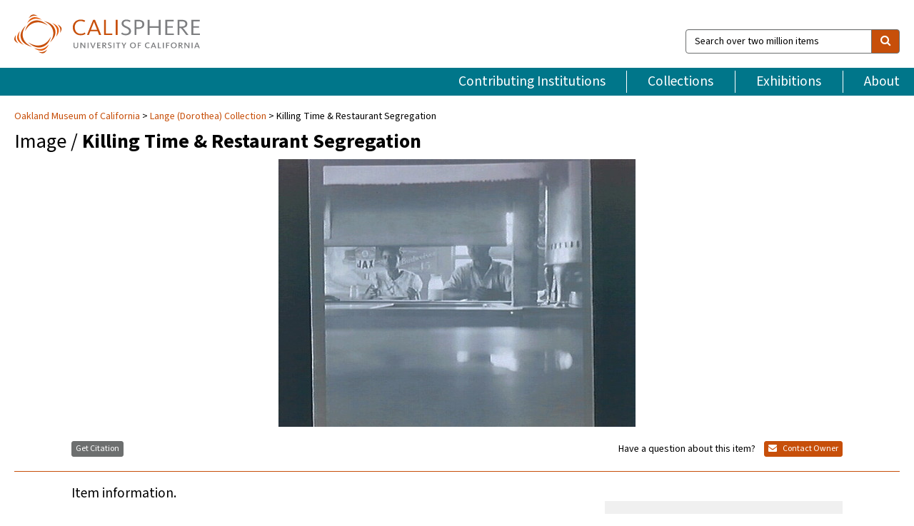

--- FILE ---
content_type: text/html; charset=UTF-8
request_url: https://calisphere.org/item/ark:/13030/ft467nb04s/
body_size: 2419
content:
<!DOCTYPE html>
<html lang="en">
<head>
    <meta charset="utf-8">
    <meta name="viewport" content="width=device-width, initial-scale=1">
    <title></title>
    <style>
        body {
            font-family: "Arial";
        }
    </style>
    <script type="text/javascript">
    window.awsWafCookieDomainList = [];
    window.gokuProps = {
"key":"AQIDAHjcYu/GjX+QlghicBgQ/7bFaQZ+m5FKCMDnO+vTbNg96AHzOpaJdCT16BNTHHOlBrRcAAAAfjB8BgkqhkiG9w0BBwagbzBtAgEAMGgGCSqGSIb3DQEHATAeBglghkgBZQMEAS4wEQQME93hLjFno3N6GTj9AgEQgDt/iV7X9Hdzof9EfVmH2hm5ve21Uzi52f21MPofygpjydkfDxvTMDpVtHV/BR549NavJWgn0JGR+3yffA==",
          "iv":"D549rQHoAgAABX5g",
          "context":"yWP4gEiAv0gaP+axP1vch2X+BeF8fw1TBCxMWJamROkiVH9/65lLMXSPkq3ARpn30yjouvrkk8mfkiJHyFlB69F1t87NfN8dmfNN/bN9iYhOJtm6ym32WkKSYy1H/8rVUj1AwJQ+QlB8sVC5keJp+4/ujNiQgxK/fUt2FJtJxOdcg5WAFqwUiowQiS2HkO4/vl8WuRvHA58DdBkkYztygqk7MzxaVsVQfpG9mylOhUGUEb/AA/17uESzzAySl7QOdFMWgHOStOWySItpuTlr8Q0mr0MB45gJg1Sk42dja/MWENcgz0kCQb3O17fmfC6KRm7fLskBkr6Fdq/Ft9o0IUVGl/PiaoWdPM9Qj20wZ8xGT/llaU5T2WG3/[base64]/DPhi657GeIacuTCaL+hbZsXdBVdfgjvpmqAPyVlkNpvAmwbfpJySEQD7oUNzP0UNlrrHYFnIwAveFEVk2Za5SnP1HqnbiIQrwPmDKoYgOzW5S89IhWq6sFw4jjSjf/+qAKHpReJWX1kxnaDIWMJ9KXv50HzcOhevAEXdDxrAta8wNnbzNmSSSL5PfXZchtEkwBwjQ=="
};
    </script>
    <script src="https://5ec2a1ad32dc.d0db0a30.us-east-2.token.awswaf.com/5ec2a1ad32dc/46ee5c03b714/dcb236b90520/challenge.js"></script>
</head>
<body>
    <div id="challenge-container"></div>
    <script type="text/javascript">
        AwsWafIntegration.saveReferrer();
        AwsWafIntegration.checkForceRefresh().then((forceRefresh) => {
            if (forceRefresh) {
                AwsWafIntegration.forceRefreshToken().then(() => {
                    window.location.reload(true);
                });
            } else {
                AwsWafIntegration.getToken().then(() => {
                    window.location.reload(true);
                });
            }
        });
    </script>
    <noscript>
        <h1>JavaScript is disabled</h1>
        In order to continue, we need to verify that you're not a robot.
        This requires JavaScript. Enable JavaScript and then reload the page.
    </noscript>
</body>
</html>

--- FILE ---
content_type: text/html; charset=utf-8
request_url: https://calisphere.org/item/ark:/13030/ft467nb04s/
body_size: 7816
content:


<!doctype html>
<html lang="en" class="no-js no-jquery">
  <head>
    <meta property="fb:app_id" content="416629941766392" />
    <meta charset="utf-8">
    

  
<title>Killing Time &amp; Restaurant Segregation — Calisphere</title>
    <!-- social media "cards" -->
    <!--  ↓ $('meta[property=og\\:type]) start marker for pjax hack -->
    <meta property="og:type" content="website" />
    <meta property="og:site_name" content="Calisphere"/>
    <meta name="google-site-verification" content="zswkUoo5r_a8EcfZAPG__mc9SyeH4gX4x3_cHsOwwmk" />
    <!--  ↕ stuff in the middle gets swapped out on `pjax:success` -->
    <meta name="twitter:card" content="summary_large_image" />
    <meta name="twitter:title" property="og:title" content="Killing Time &amp; Restaurant Segregation" />
    <meta name="twitter:description" property="og:description" content="
      Killing Time &amp; Restaurant Segregation
    " />
    
      <meta name="og:image" content="https://calisphere.org/crop/999x999/12378/cff75247166a249c4fb65bbd5e720e07" />
    
    <link rel="canonical" href="https://calisphere.org/item/ark:/13030/ft467nb04s/" />
    
    <!--  ↓ $('meta[name=twitter\\:creator]') this should come last for pjax hack -->
    <meta name="twitter:creator" content="@calisphere" />



    <meta name="viewport" content="width=device-width, initial-scale=1.0, user-scalable=yes">
    <link rel="apple-touch-icon-precomposed" href="/favicon-152x152.png?v=2">
    <!-- Force favicon refresh per this stack overflow: http://stackoverflow.com/questions/2208933/how-do-i-force-a-favicon-refresh -->
    
    
      <link rel="stylesheet" href="/static_root/styles/vendor.fec1607d3047.css" />
      <link rel="stylesheet" href="/static_root/styles/main.2a3435242b4c.css" />
    
    
    
    
    
      <script></script>
    
    <script>
      //no-jquery class is now effectively a no-js class
      document.getElementsByTagName('html')[0].classList.remove('no-jquery');
    </script>
    




<!-- Matomo -->
<script>
  var _paq = window._paq = window._paq || [];
  /* tracker methods like "setCustomDimension" should be called before "trackPageView" */
  (function() {
    var u="//matomo.cdlib.org/";
    _paq.push(['setTrackerUrl', u+'matomo.php']);
    _paq.push(['setSiteId', '5']);
    var d=document, g=d.createElement('script'), s=d.getElementsByTagName('script')[0];
    g.async=true; g.src=u+'matomo.js'; s.parentNode.insertBefore(g,s);
  })();
</script>
<!-- End Matomo Code -->


  </head>
  <body>
    
    <div class="container-fluid">
      <a href="#js-pageContent" class="skipnav">Skip to main content</a>
      <header class="header">
        <button class="header__mobile-nav-button js-global-header__bars-icon" aria-label="navigation">
          <i class="fa fa-bars"></i>
        </button>
        <a class="header__logo js-global-header-logo" href="/">
          <img src="/static_root/images/logo-calisphere.3beaef457f80.svg" alt="Calisphere">
        </a>
        <button class="header__mobile-search-button js-global-header__search-icon" aria-label="search">
          <i class="fa fa-search"></i>
        </button>

        <div class="header__search mobile-nav__item js-global-header__search is-closed">
          <form class="global-search" role="search" id="js-searchForm" action="/search/" method="get">
            <label class="sr-only" for="header__search-field">Search over two million items</label>
            <div class="input-group">
              <input id="header__search-field" form="js-searchForm" name="q" value="" type="search" class="form-control global-search__field js-globalSearch" placeholder="Search over two million items">
              <span class="input-group-btn">
                <button class="btn btn-default global-search__button" type="submit" aria-label="search">
                  <span class="fa fa-search"></span>
                </button>
              </span>
            </div>
          </form>
        </div>
        <div class="header__nav js-global-header__mobile-links is-closed" aria-expanded="false">
          <nav class="header-nav mobile-nav" aria-label="main navigation">
            <ul>
              <li>
                <a href="/institutions/" data-pjax="js-pageContent">Contributing Institutions</a>
              </li>
              <li>
                <a href="/collections/" data-pjax="js-pageContent">Collections</a>
              </li>
              <li>
                <a href="/exhibitions/" data-pjax="js-pageContent">Exhibitions</a>
              </li>
              <li>
                <a href="/about/" data-pjax="js-pageContent">About</a>
              </li>
            </ul>
          </nav>
        </div>
      </header>
      <main id="js-pageContent">

<div id="js-itemContainer" class="obj__container" data-itemId="ark:/13030/ft467nb04s">
  
    

<nav class="breadcrumb--style2" aria-label="breadcrumb navigation">
  <ul>
  
    <li>
      <a href="/institution/94/collections/" data-pjax="js-pageContent">
      
      Oakland Museum of California
      </a>
    </li>
  

  
    <li>
      <a href="/collections/12378/" data-pjax="js-pageContent" class="js-relatedCollection">Lange (Dorothea) Collection</a>
    </li>
  
    <li>Killing Time &amp; Restaurant Segregation</li>
  </ul>
</nav>

<h1 class="obj__heading">
  
    Image
  
 / <strong>Killing Time &amp; Restaurant Segregation</strong></h1>

<div id="js-objectViewport" data-item_id="ark:/13030/ft467nb04s">

  <div class="obj-container__simple-image">

  
    
      <div class="obj__icon-container">
        
          
          <img class="obj__simple-image" src="/clip/500x500/12378/cff75247166a249c4fb65bbd5e720e07" alt="Killing Time &amp; Restaurant Segregation" width=616 height=462 style="
            width:
              
                
                  500px
                
              ; 
            height: 
              
                auto
              ;">
          
        

        
          
            <div class="obj__overlay-icon image"></div>
          
        
      </div>
    
    
  

</div>


</div>



<div class="modal fade" id="citationModal" tabindex="-1" role="dialog" aria-labelledby="citationModalTitle">
  <div class="modal-dialog" role="document">
    <div class="modal-content">
      <div class="modal-header">
        <button type="button" class="close" data-dismiss="modal" aria-label="Close"><span aria-hidden="true">&times;</span></button>
        <h4 class="modal-title" id="citationModalTitle">Get Citation</h4>
        <p class="margin-bottom-0">We recommend you include the following information in your citation. Look below the item for additional data you may want to include.</p>
      </div>
      <div class="modal-body">
        <textarea class="citation__textarea" aria-label="Citation" onclick="this.focus();this.select()">
Title: Killing Time &amp; Restaurant Segregation
Date: 1938
Collection: Lange (Dorothea) Collection
Owning Institution: Oakland Museum of California
Source: Calisphere
Date of access: January 24 2026 06:14
Permalink: https://calisphere.org/item/ark:/13030/ft467nb04s/</textarea>
      </div>
      <div class="modal-footer">
        <button type="button" class="btn btn-default" data-dismiss="modal">Close</button>
      </div>
    </div>
  </div>
</div>

<div class="modal fade" id="contactOwnerModal" tabindex="-1" role="dialog" aria-labelledby="contactOwnerModalTitle">
  <div class="modal-dialog" role="document">
    <div class="modal-content">
      <div class="modal-header">
        <button type="button" class="close" data-dismiss="modal" aria-label="Close"><span aria-hidden="true">&times;</span></button>
        <h4 class="modal-title" id="contactOwnerModalTitle">Contact Owning Institution</h4>
        <p class="margin-bottom-0">All fields are required.</p>
      </div>
      <form id="js-contactOwner" action="/contactOwner/" method="get">
        <div id="js-contactOwnerForm">
          <div class="modal-body">
            <div class="container-fluid">
              <div class="row">
                <div class="col-md-6">
                  <div class="contact-owner__form-col1">
                    <div class="well well-sm">
                      
                      Oakland Museum of California<br/>
                      research@museumca.org <br/>
                      510-318-8400<br/>
                      
                        <a href="https://www.museumca.org/" target="_blank">https://www.museumca.org/</a>
                      
                    </div>
                    <div class="form-group">
                      <label class="control-label" for="contactOwner-name">Name:</label>
                      <input type="text" class="form-control" id="contactOwner-name" placeholder="Your full name" form="js-contactOwner" name="name">
                    </div>
                    <div class="form-group">
                      <label class="control-label" for="contactOwner-email">Email:</label>
                      <input type="email" class="form-control" id="contactOwner-email" placeholder="Your email" form="js-contactOwner" name="email">
                    </div>
                    <div class="form-group">
                      <label class="control-label has-feedback" for="contactOwner-verifyEmail">Verify Email:</label>
                      <input type="email" class="form-control" id="contactOwner-verifyEmail" placeholder="Verify your email">
                    </div>
                    <div class="form-group">
                      <label class="control-label" for="contactOwner-demographic">How would you best describe yourself?</label>
                      <select id="contactOwner-demographic" class="form-control" form="js-contactOwner" name="demographic">
                        <option value="teacher">K-12 teacher or librarian</option>
                        <option value="student">K-12 student</option>
                        <option value="college">College student</option>
                        <option value="gradstudent">Graduate student</option>
                        <option value="faculty">Faculty or Academic Researcher</option>
                        <option value="archivist">Archivist or Librarian</option>
                        <option value="genealogist">Genealogist or family researcher</option>
                        <option value="other">Other, please specify</option>
                      </select>
                    </div>
                    <div class="form-group">
                      <label class="sr-only" for="contactOwner-specifiedDemographic">If "Other," please specify</label>
                      <input type="text" class="form-control" id="contactOwner-specifiedDemographic" placeholder='If "Other," please specify' form="js-contactOwner" name="demographic-specification" disabled>
                    </div>
                  </div>
                </div>
                <div class="col-md-6 contact-owner__form-border">
                  <div class="contact-owner__form-col2">
                    <div class="well well-sm">Every item on Calisphere has been contributed to the site by a California institution. The institution can answer questions about this item, assit you with obtaining a hi-res copy, and gather additional information you may have about it. If you are experiencing technical issues, we'd request that you contact Calisphere directly.</div>
                    <div class="form-group">
                      <div class="form-group">
                        <label class="control-label" for="contactOwner-requestReason">Nature of Request</label>
                        <select id="contactOwner-requestReason" class="form-control" form="js-contactOwner" name="request_reason">
                          <option selected>Request high-resolution copy of item</option>
                          <option>Ask a copyright question</option>
                          <option>Get more information</option>
                          <option>Report an error</option>
                          <option>Leave a comment</option>
                        </select>
                      </div>
                      <div class="form-group">
                        <label class="control-label" >Subject:</label>
                        <p class="form-control-static">RE: Calisphere: <span class="js-requestReason">Request high-resolution copy of item</span> for Killing Time &amp; Restaurant Segregation</p>
                      </div>
                      <div class="form-group">
                        <label class="control-label" for="contactOwner-message">Message</label>
                        <textarea id="contactOwner-message" class="form-control contact-owner__form-textarea" form="js-contactOwner" name="message"></textarea>
                      </div>
                    </div>
                  </div>
                </div>
              </div>
            </div>
          </div>
          <div class="modal-footer">
            <div class="float-left">
              <input type="checkbox" id="contactOwner-copySelf" form="js-contactOwner" name="copySelf">
              <label for="contactOwner-copySelf">Check to send a copy of this message to your email.</label>
            </div>
            <div class="float-right">
              <button type="button" class="btn btn-default" data-dismiss="modal">Cancel</button>
              <button id="contactOwner-submit" type="submit" class="btn btn-calisphere" form="js-contactOwner">Submit</button>
            </div>
          </div>
        </div>
      </form>
    </div>
  </div>
</div>





<div class="obj-buttons">

  <div class="obj-button">
    <a class="btn btn-xs obj-buttons__citation" href="javascript: void(0)" data-toggle="modal" data-target="#citationModal">Get Citation</a>
  </div>

  <div class="obj-buttons__contact-text">
    <span>Have a question about this item? </span>
  </div>

  <div class="obj-button__contact-owner">
    <a class="btn btn-xs button__contact-owner" 
      href="/institution/94/collections/"
      data-pjax="js-pageContent"
      >
      <span class="fa fa-envelope"></span>
      Contact Owner
    </a>
  </div>

  

  
</div>


<h2 class="meta-heading">
  
    Item information.
    
  
</h2>

<div class="row">
  <div class="col-md-8">
    
      <div class="meta-block" itemscope itemtype="https://schema.org/CreativeWork">

  <dl class="meta-block__list">
    <!-- Indexed At: 2024-07-11T16:19:42.442847 -->
    <!-- Page: unknown -->
    <!-- Version Path: initial -->
    <dt class="meta-block__type">Title</dt>
    <dd class="meta-block__defin" itemprop="name">Killing Time &amp; Restaurant Segregation<br/> </dd>

    

    
      <dt class="meta-block__type">Creator</dt>
      <dd class="meta-block__defin" itemprop="creator">Dorothea Lange <br> </dd>
    

    

    
      <dt class="meta-block__type">Date Created and/or Issued</dt>
      <dd class="meta-block__defin" itemprop="dateCreated">1938 <br> </dd>
    

    
      <dt class="meta-block__type">Publication Information</dt>
      <dd class="meta-block__defin">Oakland Museum of California <br> </dd>
    

    
      <dt class="meta-block__type">Contributing Institution</dt>
      <dd class="meta-block__defin" itemprop="provider">
        
          <a
            href="/institution/94/collections/"
            data-pjax="js-pageContent"
            data-ga-code="UA-25063837-2"
            data-ga-dim2="oakland-museum-of-california"
          >
          
          Oakland Museum of California</a> <br>
        
      </dd>
    

    
      <dt class="meta-block__type">Collection</dt>
      <dd class="meta-block__defin" itemprop="isPartOf">
        <a
          href="/collections/12378/"
          data-pjax="js-pageContent"
          class="js-relatedCollection"
          data-ga-dim1="lange-dorothea-collection"
          data-ga-dim4="ETL"
        >Lange (Dorothea) Collection</a> <br> </dd>
    

    
      <dt class="meta-block__type">Rights Information</dt>
      <dd class="meta-block__defin">
      
        Please contact the contributing institution for more information regarding the copyright status of this object. <br>
      
      
    

    

    

    <!-- rights date is not currently multivalued -->
    

    
			<dt class="meta-block__type">Description</dt>
			<dd class="meta-block__defin" itemprop="description">Killing Time &amp; Restaurant Segregation <br> </dd>
		

    
			<dt class="meta-block__type">Type</dt>
			<dd class="meta-block__defin">image <br> </dd>
		

    
			<dt class="meta-block__type">Format</dt>
			<dd class="meta-block__defin">Photonegative; photonegative strip film photonegative photography <br> </dd>
		

    
			<dt class="meta-block__type">Form/Genre</dt>
			<dd class="meta-block__defin" itemprop="genre">photonegative; photonegative strip <br> </dd>
		

    

    
			<dt class="meta-block__type">Identifier</dt>
			<dd class="meta-block__defin"><a href="http://ark.cdlib.org/ark:/13030/ft467nb04s" rel="nofollow">http://ark.cdlib.org/ark:/13030/ft467nb04s</a> <br> LNG38183.2 <br> </dd>
		

    

    
      <dt class="meta-block__type">Subject</dt>
			<dd class="meta-block__defin" itemprop="about">Mississippi; segregation; racism; restaurant, interior; counter; screen; African American, male, female <br> </dd>
		

    

    

    

    

    

    

    

  </dl>

</div>

    
  </div>
  <div class="col-md-4">
    <div class="meta-sidebar">
      <div class="meta-sidebar__block">
        <h3>About the collections in Calisphere</h3>
        <p>Learn more about the collections in Calisphere. View our <a href="/overview/" data-pjax="js-pageContent">statement on digital primary resources</a>.</p>
      </div>
      <div class="meta-sidebar__block">
        <h3>Copyright, permissions, and use</h3>
        <p>If you're wondering about permissions and what you can do with this item, a good starting point is the "rights information" on this page. See our <a href="/terms/" data-pjax="js-pageContent">terms of use</a> for more tips.</p>
      </div>
      <div class="meta-sidebar__block">
        <h3>Share your story</h3>
        <p>Has Calisphere helped you advance your research, complete a project, or find something meaningful? We'd love to hear about it; please <a href="/contact/" data-pjax="js-pageContent">send us a message</a>.</p>
      </div>
    </div>
  </div>
</div>



  
</div>

<h2>Explore related content on Calisphere:</h2>

<div id="js-relatedExhibitions"></div>

<div id="js-carouselContainer" class="carousel__container">
  


  
    <div class="carousel__search-results" data-set="mlt-set">
      <strong>Similar items</strong> on Calisphere
    </div>
  

  
    &nbsp;
  

  

  <div class="carousel" id="js-carousel" data-carousel_start="" data-numFound="25">
    

  
  <div class="js-carousel_item carousel__item">
    <a class="carousel__link js-item-link" href="/item/ark:/13030/ft467nb04s/" data-item_id="ark:/13030/ft467nb04s" data-item_number="">
      <div class="thumbnail__container">
        
          <img
          data-lazy="/crop/120x120/12378/cff75247166a249c4fb65bbd5e720e07"
          
          class="carousel__image"
          
          alt="Killing Time &amp; Restaurant Segregation"
          >

          

        
      </div>
      <div class="carousel__thumbnail-caption">: Killing Time &amp; Restaurant Segregation
      </div>
    </a>
  </div>
  
  <div class="js-carousel_item carousel__item">
    <a class="carousel__link js-item-link" href="/item/ark:/13030/ft8w1006mf/" data-item_id="ark:/13030/ft8w1006mf" data-item_number="">
      <div class="thumbnail__container">
        
          <img
          data-lazy="/crop/120x120/12378/34e0cc20da3a99c52b6fe51f3375a092"
          
          class="carousel__image"
          
          alt="Killing Time &amp; Restaurant Segregation"
          >

          

        
      </div>
      <div class="carousel__thumbnail-caption">: Killing Time &amp; Restaurant Segregation
      </div>
    </a>
  </div>
  
  <div class="js-carousel_item carousel__item">
    <a class="carousel__link js-item-link" href="/item/ark:/13030/ft7779n8w6/" data-item_id="ark:/13030/ft7779n8w6" data-item_number="">
      <div class="thumbnail__container">
        
          <img
          data-lazy="/crop/120x120/12378/cee16507fa5f267b987e9d956fe85ad4"
          
          class="carousel__image"
          
          alt="Killing Time &amp; Restaurant Segregation"
          >

          

        
      </div>
      <div class="carousel__thumbnail-caption">: Killing Time &amp; Restaurant Segregation
      </div>
    </a>
  </div>
  
  <div class="js-carousel_item carousel__item">
    <a class="carousel__link js-item-link" href="/item/ark:/13030/ft5k40049x/" data-item_id="ark:/13030/ft5k40049x" data-item_number="">
      <div class="thumbnail__container">
        
          <img
          data-lazy="/crop/120x120/12378/79d1d10912bc8217f20580512db2479d"
          
          class="carousel__image"
          
          alt="Killing Time &amp; Restaurant Segregation"
          >

          

        
      </div>
      <div class="carousel__thumbnail-caption">: Killing Time &amp; Restaurant Segregation
      </div>
    </a>
  </div>
  
  <div class="js-carousel_item carousel__item">
    <a class="carousel__link js-item-link" href="/item/ark:/13030/ft1s2001nq/" data-item_id="ark:/13030/ft1s2001nq" data-item_number="">
      <div class="thumbnail__container">
        
          <img
          data-lazy="/crop/120x120/12378/7a92a0efd8fad09ebe872a216cbd2ef7"
          
          class="carousel__image"
          
          alt="Killing Time &amp; Restaurant Segregation"
          >

          

        
      </div>
      <div class="carousel__thumbnail-caption">: Killing Time &amp; Restaurant Segregation
      </div>
    </a>
  </div>
  
  <div class="js-carousel_item carousel__item">
    <a class="carousel__link js-item-link" href="/item/ark:/13030/ft829005q8/" data-item_id="ark:/13030/ft829005q8" data-item_number="">
      <div class="thumbnail__container">
        
          <img
          data-lazy="/crop/120x120/12378/f127bb258ce5842772bd16fe62ca61f8"
          
          class="carousel__image"
          
          alt="Dan, Mia, Leslie"
          >

          

        
      </div>
      <div class="carousel__thumbnail-caption">: Dan, Mia, Leslie
      </div>
    </a>
  </div>
  
  <div class="js-carousel_item carousel__item">
    <a class="carousel__link js-item-link" href="/item/ark:/13030/ft829005rs/" data-item_id="ark:/13030/ft829005rs" data-item_number="">
      <div class="thumbnail__container">
        
          <img
          data-lazy="/crop/120x120/12378/46df460eb1ca9afe95941500092ed13d"
          
          class="carousel__image"
          
          alt="Dan, Mia, Leslie"
          >

          

        
      </div>
      <div class="carousel__thumbnail-caption">: Dan, Mia, Leslie
      </div>
    </a>
  </div>
  
  <div class="js-carousel_item carousel__item">
    <a class="carousel__link js-item-link" href="/item/ark:/13030/ft829005s9/" data-item_id="ark:/13030/ft829005s9" data-item_number="">
      <div class="thumbnail__container">
        
          <img
          data-lazy="/crop/120x120/12378/1534d0c70468559dc2a8febe2fc57397"
          
          class="carousel__image"
          
          alt="Mia and Leslie Dixon"
          >

          

        
      </div>
      <div class="carousel__thumbnail-caption">: Mia and Leslie Dixon
      </div>
    </a>
  </div>
  
  <div class="js-carousel_item carousel__item">
    <a class="carousel__link js-item-link" href="/item/ark:/13030/ft829005tt/" data-item_id="ark:/13030/ft829005tt" data-item_number="">
      <div class="thumbnail__container">
        
          <img
          data-lazy="/crop/120x120/12378/e0f35c773b79bfba6bcb3a7c6571e943"
          
          class="carousel__image"
          
          alt="Helen and the Little Boys with Paul at the Old S.P. Station"
          >

          

        
      </div>
      <div class="carousel__thumbnail-caption">: Helen and the Little Boys with Paul at the Old S.P. Station
      </div>
    </a>
  </div>
  
  <div class="js-carousel_item carousel__item">
    <a class="carousel__link js-item-link" href="/item/ark:/13030/ft829005vb/" data-item_id="ark:/13030/ft829005vb" data-item_number="">
      <div class="thumbnail__container">
        
          <img
          data-lazy="/crop/120x120/12378/f7003739739aa5a885047d8583ab4e9d"
          
          class="carousel__image"
          
          alt="Tenney Boys"
          >

          

        
      </div>
      <div class="carousel__thumbnail-caption">: Tenney Boys
      </div>
    </a>
  </div>
  
  <div class="js-carousel_item carousel__item">
    <a class="carousel__link js-item-link" href="/item/ark:/13030/ft829005wv/" data-item_id="ark:/13030/ft829005wv" data-item_number="">
      <div class="thumbnail__container">
        
          <img
          data-lazy="/crop/120x120/12378/d0b5a6176ee788a26d93d25cc6230c4a"
          
          class="carousel__image"
          
          alt="Paul&#x27;s Birthday at 62 Years"
          >

          

        
      </div>
      <div class="carousel__thumbnail-caption">: Paul&#x27;s Birthday at 62 Years
      </div>
    </a>
  </div>
  
  <div class="js-carousel_item carousel__item">
    <a class="carousel__link js-item-link" href="/item/ark:/13030/ft829005xc/" data-item_id="ark:/13030/ft829005xc" data-item_number="">
      <div class="thumbnail__container">
        
          <img
          data-lazy="/crop/120x120/12378/0c739170c5000b22287cfc28cd1b7b43"
          
          class="carousel__image"
          
          alt="Rural people going to town on Saturday afternoon"
          >

          

        
      </div>
      <div class="carousel__thumbnail-caption">: Rural people going to town on Saturday afternoon
      </div>
    </a>
  </div>
  
  <div class="js-carousel_item carousel__item">
    <a class="carousel__link js-item-link" href="/item/ark:/13030/ft829005zw/" data-item_id="ark:/13030/ft829005zw" data-item_number="">
      <div class="thumbnail__container">
        
          <img
          data-lazy="/crop/120x120/12378/9884a9422317f5f91c0c6e48844776e3"
          
          class="carousel__image"
          
          alt="Plantation Under the Machine"
          >

          

        
      </div>
      <div class="carousel__thumbnail-caption">: Plantation Under the Machine
      </div>
    </a>
  </div>
  
  <div class="js-carousel_item carousel__item">
    <a class="carousel__link js-item-link" href="/item/ark:/13030/ft8290060w/" data-item_id="ark:/13030/ft8290060w" data-item_number="">
      <div class="thumbnail__container">
        
          <img
          data-lazy="/crop/120x120/12378/811d7ec09b49c0295eab0ca1cbca31e9"
          
          class="carousel__image"
          
          alt="Sacramento Shanty Town"
          >

          

        
      </div>
      <div class="carousel__thumbnail-caption">: Sacramento Shanty Town
      </div>
    </a>
  </div>
  
  <div class="js-carousel_item carousel__item">
    <a class="carousel__link js-item-link" href="/item/ark:/13030/ft8290061d/" data-item_id="ark:/13030/ft8290061d" data-item_number="">
      <div class="thumbnail__container">
        
          <img
          data-lazy="/crop/120x120/12378/a1b2d74d529cfb7a238b1c8eb2355cf8"
          
          class="carousel__image"
          
          alt="Savanah Cotton Exchange"
          >

          

        
      </div>
      <div class="carousel__thumbnail-caption">: Savanah Cotton Exchange
      </div>
    </a>
  </div>
  
  <div class="js-carousel_item carousel__item">
    <a class="carousel__link js-item-link" href="/item/ark:/13030/ft8290062x/" data-item_id="ark:/13030/ft8290062x" data-item_number="">
      <div class="thumbnail__container">
        
          <img
          data-lazy="/crop/120x120/12378/ce394b14f1c586dadd08cf75cc1f53a9"
          
          class="carousel__image"
          
          alt="Amana Barns"
          >

          

        
      </div>
      <div class="carousel__thumbnail-caption">: Amana Barns
      </div>
    </a>
  </div>
  
  <div class="js-carousel_item carousel__item">
    <a class="carousel__link js-item-link" href="/item/ark:/13030/ft8290063f/" data-item_id="ark:/13030/ft8290063f" data-item_number="">
      <div class="thumbnail__container">
        
          <img
          data-lazy="/crop/120x120/12378/205d58f883a25c265675b0794793ce44"
          
          class="carousel__image"
          
          alt="Richmond general scenes, &quot;Planes Devastate Reich&quot; 1944, Signs of the Times"
          >

          

        
      </div>
      <div class="carousel__thumbnail-caption">: Richmond general scenes, &quot;Planes Devastate Reich&quot; 1944, Signs of the Times
      </div>
    </a>
  </div>
  
  <div class="js-carousel_item carousel__item">
    <a class="carousel__link js-item-link" href="/item/ark:/13030/ft8290064z/" data-item_id="ark:/13030/ft8290064z" data-item_number="">
      <div class="thumbnail__container">
        
          <img
          data-lazy="/crop/120x120/12378/11f45162bfd55fe5dca66972126cdf14"
          
          class="carousel__image"
          
          alt="&quot;Home is Where&quot; Toqueville, Old Beatty Progression house"
          >

          

        
      </div>
      <div class="carousel__thumbnail-caption">: &quot;Home is Where&quot; Toqueville, Old Beatty Progression house
      </div>
    </a>
  </div>
  
  <div class="js-carousel_item carousel__item">
    <a class="carousel__link js-item-link" href="/item/ark:/13030/ft8290065g/" data-item_id="ark:/13030/ft8290065g" data-item_number="">
      <div class="thumbnail__container">
        
          <img
          data-lazy="/crop/120x120/12378/ab1db71d7588333157468f25476dc1d8"
          
          class="carousel__image"
          
          alt="Toquerville, Poplar Trees -"
          >

          

        
      </div>
      <div class="carousel__thumbnail-caption">: Toquerville, Poplar Trees -
      </div>
    </a>
  </div>
  
  <div class="js-carousel_item carousel__item">
    <a class="carousel__link js-item-link" href="/item/ark:/13030/ft82900660/" data-item_id="ark:/13030/ft82900660" data-item_number="">
      <div class="thumbnail__container">
        
          <img
          data-lazy="/crop/120x120/12378/015792d358ad39393cb98ec80cf01625"
          
          class="carousel__image"
          
          alt="People"
          >

          

        
      </div>
      <div class="carousel__thumbnail-caption">: People
      </div>
    </a>
  </div>
  
  <div class="js-carousel_item carousel__item">
    <a class="carousel__link js-item-link" href="/item/ark:/13030/ft8290067h/" data-item_id="ark:/13030/ft8290067h" data-item_number="">
      <div class="thumbnail__container">
        
          <img
          data-lazy="/crop/120x120/12378/6b029b446b592caaf80a64acd042912d"
          
          class="carousel__image"
          
          alt="Ruins"
          >

          

        
      </div>
      <div class="carousel__thumbnail-caption">: Ruins
      </div>
    </a>
  </div>
  
  <div class="js-carousel_item carousel__item">
    <a class="carousel__link js-item-link" href="/item/ark:/13030/ft82900681/" data-item_id="ark:/13030/ft82900681" data-item_number="">
      <div class="thumbnail__container">
        
          <img
          data-lazy="/crop/120x120/12378/82fe26495a9804b6c538231a9b811509"
          
          class="carousel__image"
          
          alt="Hallorans"
          >

          

        
      </div>
      <div class="carousel__thumbnail-caption">: Hallorans
      </div>
    </a>
  </div>
  
  <div class="js-carousel_item carousel__item">
    <a class="carousel__link js-item-link" href="/item/ark:/13030/ft8290069j/" data-item_id="ark:/13030/ft8290069j" data-item_number="">
      <div class="thumbnail__container">
        
          <img
          data-lazy="/crop/120x120/12378/41646fd3e82d34af4250a3efda3f10a1"
          
          class="carousel__image"
          
          alt="Hallorans (house)"
          >

          

        
      </div>
      <div class="carousel__thumbnail-caption">: Hallorans (house)
      </div>
    </a>
  </div>
  
  <div class="js-carousel_item carousel__item">
    <a class="carousel__link js-item-link" href="/item/ark:/13030/ft829006b2/" data-item_id="ark:/13030/ft829006b2" data-item_number="">
      <div class="thumbnail__container">
        
          <img
          data-lazy="/crop/120x120/12378/8340ac2a989751316e138a37b0d2e11f"
          
          class="carousel__image"
          
          alt="Hallorans (out in fields)"
          >

          

        
      </div>
      <div class="carousel__thumbnail-caption">: Hallorans (out in fields)
      </div>
    </a>
  </div>
  
  <div class="js-carousel_item carousel__item">
    <a class="carousel__link js-item-link" href="/item/ark:/13030/ft829006ck/" data-item_id="ark:/13030/ft829006ck" data-item_number="">
      <div class="thumbnail__container">
        
          <img
          data-lazy="/crop/120x120/12378/78d97c52ea93f4051a011291ae30fc82"
          
          class="carousel__image"
          
          alt="Hallorans (gathering hay?, fodder?)"
          >

          

        
      </div>
      <div class="carousel__thumbnail-caption">: Hallorans (gathering hay?, fodder?)
      </div>
    </a>
  </div>
  

  </div>

</div>

<div class="related-coll__item-wrapper">
  <div class="related-coll--search-results-page" id="js-relatedCollections">
    


<div class="related-coll" id="related-coll">
  <div class="related-coll__title">
    <!-- if we're on an item page -->
    
      <!-- if we've explicitly selected a single collection from the facet sidebar -->
      
        <strong>Collections</strong> containing your search results (1 found)
      
    
  </div>
  <div class="related-coll__lockup-container">
  
    <div class="col-xs-12 col-sm-4" role="group" aria-labelledby="label-lange-dorothea-collection">
      <a class="related-coll__link js-relatedCollection" href="/collections/12378/" data-pjax="js-pageContent">
        <div class="related-coll__container">
          <div class="col-xs-12 col-sm-12">

            
            
            
            <div class="related-coll__thumbnail-container1">
              
                <img
                src="/crop/300x300/12378/cff75247166a249c4fb65bbd5e720e07"
                class="thumbnail__image"
                alt="">

                

              
            </div>
            
            
            
            <div class="related-coll__thumbnail-container2">
              
                <img
                src="/crop/300x300/12378/f127bb258ce5842772bd16fe62ca61f8"
                class="thumbnail__image"
                alt="">

                

              
            </div>
            
            
            
            <div class="related-coll__thumbnail-container3">
              
                <img
                src="/crop/300x300/12378/46df460eb1ca9afe95941500092ed13d"
                class="thumbnail__image"
                alt="">

                

              
            </div>
            
            
            
            
            
          </div>
          <div class="col-xs-12 col-sm-12 related-coll__caption" id="label-lange-dorothea-collection">
            <p>Lange (Dorothea) Collection</p>
            <p>Institution: Oakland Museum of California</p>
          </div>
        </div>
      </a>
    </div>
  

  

  
  </div>

</div>

  </div>
</div>
<!--
  header returned from solr; for debugging
  
  -->
</main>
      
<footer class="footer">
  <a class="footer__logo js-global-header-logo" href="/">
    <img src="/static_root/images/logo-calisphere.3beaef457f80.svg" alt="Calisphere">
  </a>

  <div class="footer__search mobile-nav__item">
    <form class="global-search" role="search" id="js-footerSearch" action="/search/" method="get">
      <label for="footer__search-field" class="global-search__label">Search over two million items</label>
      <div class="input-group">
        <input id="footer__search-field" form="js-footerSearch" name="q" value="" type="search" class="form-control global-search__field js-globalSearch">
        <span class="input-group-btn">
          <button class="btn btn-default global-search__button" type="submit" aria-label="search"><span class="fa fa-search"></span>
          </button>
        </span>
      </div>
    </form>
  </div>

  <div class="footer__nav">
    <nav class="footer-nav mobile-nav" aria-label="footer navigation">
      <ul>
        <li>
          <a href="/" data-pjax="js-pageContent">
            Home
          </a>
        </li>
        <li>
          <a href="/about/" data-pjax="js-pageContent">
            About Calisphere
          </a>
        </li>
        <li>
          <a href="/institutions/" data-pjax="js-pageContent">
            Contributing Institutions
          </a>
        </li>
        <li>
          <a href="/collections/" data-pjax="js-pageContent">
            Collections
          </a>
        </li>
        <li>
          <a href="/exhibitions/" data-pjax="js-pageContent">
            Exhibitions
          </a>
        </li>
        <li>
          <a href="/help/" data-pjax="js-pageContent">
            FAQs
          </a>
        </li>
        <li>
          <a href="/terms/" data-pjax="js-pageContent">
            Terms of Use
          </a>
        </li>
        <li>
          <a href="/privacy/" data-pjax="js-pageContent">
            Privacy Statement
          </a>
        </li>
        <li>
          <a href="https://cdlib.org/about/policies-and-guidelines/accessibility/">Accessibility</a>
        </li>
        <li>
          <a href="/contact/" data-pjax="js-pageContent">
            Contact Us
          </a>
        </li>
      </ul>
    </nav>
  </div>

  <div class="footer__copyright">
    Calisphere is a service of the <a href="https://libraries.universityofcalifornia.edu/">UC Libraries</a>,<br> powered by the <a href="https://cdlib.org/">California Digital Library</a>.
  </div>
  <div class="footer__social-icons" role="group" aria-labelledby="footer-connect-label">
    <span id="footer-connect-label">Connect with us:</span>
    <a class="footer__twitter-icon"
       href="https://twitter.com/calisphere"
       aria-label="Calisphere on Twitter"><span class="fa fa-twitter-square"></span>
    </a>
    <a class="footer__facebook-icon"
       href="https://www.facebook.com/calisphere"
       aria-label="Calisphere on Facebook"><span class="fa fa-facebook-square"></span>
    </a>
  </div>
</footer>

    </div>

    
    
      <script src="/static_root/scripts/vendor.740415ea1c91.js"></script>
      <script src="/static_root/scripts/vendor/modernizr.a70e209a2b26.js"></script>
    

    <script src="/static_root/scripts/calisphere.4af31f4c8753.js"></script>

    
    
  </body>
</html>


--- FILE ---
content_type: text/html; charset=utf-8
request_url: https://calisphere.org/carousel/?itemId=ark%3A%2F13030%2Fft467nb04s&rows=24&start=0&init=true
body_size: 1871
content:



  
    <div class="carousel__search-results" data-set="mlt-set">
      <strong>Similar items</strong> on Calisphere
    </div>
  

  
    &nbsp;
  

  

  <div class="carousel" id="js-carousel" data-carousel_start="0" data-numFound="25">
    

  
  <div class="js-carousel_item carousel__item--selected">
    <a class="carousel__link js-item-link" href="/item/ark:/13030/ft467nb04s/" data-item_id="ark:/13030/ft467nb04s" data-item_number="0">
      <div class="thumbnail__container">
        
          <img
          data-lazy="/crop/120x120/12378/cff75247166a249c4fb65bbd5e720e07"
          
          class="carousel__image--selected"
          
          alt="Killing Time &amp; Restaurant Segregation"
          >

          

        
      </div>
      <div class="carousel__thumbnail-caption">0: Killing Time &amp; Restaurant Segregation
      </div>
    </a>
  </div>
  
  <div class="js-carousel_item carousel__item">
    <a class="carousel__link js-item-link" href="/item/ark:/13030/ft8w1006mf/" data-item_id="ark:/13030/ft8w1006mf" data-item_number="1">
      <div class="thumbnail__container">
        
          <img
          data-lazy="/crop/120x120/12378/34e0cc20da3a99c52b6fe51f3375a092"
          
          class="carousel__image"
          
          alt="Killing Time &amp; Restaurant Segregation"
          >

          

        
      </div>
      <div class="carousel__thumbnail-caption">1: Killing Time &amp; Restaurant Segregation
      </div>
    </a>
  </div>
  
  <div class="js-carousel_item carousel__item">
    <a class="carousel__link js-item-link" href="/item/ark:/13030/ft7779n8w6/" data-item_id="ark:/13030/ft7779n8w6" data-item_number="2">
      <div class="thumbnail__container">
        
          <img
          data-lazy="/crop/120x120/12378/cee16507fa5f267b987e9d956fe85ad4"
          
          class="carousel__image"
          
          alt="Killing Time &amp; Restaurant Segregation"
          >

          

        
      </div>
      <div class="carousel__thumbnail-caption">2: Killing Time &amp; Restaurant Segregation
      </div>
    </a>
  </div>
  
  <div class="js-carousel_item carousel__item">
    <a class="carousel__link js-item-link" href="/item/ark:/13030/ft5k40049x/" data-item_id="ark:/13030/ft5k40049x" data-item_number="3">
      <div class="thumbnail__container">
        
          <img
          data-lazy="/crop/120x120/12378/79d1d10912bc8217f20580512db2479d"
          
          class="carousel__image"
          
          alt="Killing Time &amp; Restaurant Segregation"
          >

          

        
      </div>
      <div class="carousel__thumbnail-caption">3: Killing Time &amp; Restaurant Segregation
      </div>
    </a>
  </div>
  
  <div class="js-carousel_item carousel__item">
    <a class="carousel__link js-item-link" href="/item/ark:/13030/ft1s2001nq/" data-item_id="ark:/13030/ft1s2001nq" data-item_number="4">
      <div class="thumbnail__container">
        
          <img
          data-lazy="/crop/120x120/12378/7a92a0efd8fad09ebe872a216cbd2ef7"
          
          class="carousel__image"
          
          alt="Killing Time &amp; Restaurant Segregation"
          >

          

        
      </div>
      <div class="carousel__thumbnail-caption">4: Killing Time &amp; Restaurant Segregation
      </div>
    </a>
  </div>
  
  <div class="js-carousel_item carousel__item">
    <a class="carousel__link js-item-link" href="/item/ark:/13030/ft829005q8/" data-item_id="ark:/13030/ft829005q8" data-item_number="5">
      <div class="thumbnail__container">
        
          <img
          data-lazy="/crop/120x120/12378/f127bb258ce5842772bd16fe62ca61f8"
          
          class="carousel__image"
          
          alt="Dan, Mia, Leslie"
          >

          

        
      </div>
      <div class="carousel__thumbnail-caption">5: Dan, Mia, Leslie
      </div>
    </a>
  </div>
  
  <div class="js-carousel_item carousel__item">
    <a class="carousel__link js-item-link" href="/item/ark:/13030/ft829005rs/" data-item_id="ark:/13030/ft829005rs" data-item_number="6">
      <div class="thumbnail__container">
        
          <img
          data-lazy="/crop/120x120/12378/46df460eb1ca9afe95941500092ed13d"
          
          class="carousel__image"
          
          alt="Dan, Mia, Leslie"
          >

          

        
      </div>
      <div class="carousel__thumbnail-caption">6: Dan, Mia, Leslie
      </div>
    </a>
  </div>
  
  <div class="js-carousel_item carousel__item">
    <a class="carousel__link js-item-link" href="/item/ark:/13030/ft829005s9/" data-item_id="ark:/13030/ft829005s9" data-item_number="7">
      <div class="thumbnail__container">
        
          <img
          data-lazy="/crop/120x120/12378/1534d0c70468559dc2a8febe2fc57397"
          
          class="carousel__image"
          
          alt="Mia and Leslie Dixon"
          >

          

        
      </div>
      <div class="carousel__thumbnail-caption">7: Mia and Leslie Dixon
      </div>
    </a>
  </div>
  
  <div class="js-carousel_item carousel__item">
    <a class="carousel__link js-item-link" href="/item/ark:/13030/ft829005tt/" data-item_id="ark:/13030/ft829005tt" data-item_number="8">
      <div class="thumbnail__container">
        
          <img
          data-lazy="/crop/120x120/12378/e0f35c773b79bfba6bcb3a7c6571e943"
          
          class="carousel__image"
          
          alt="Helen and the Little Boys with Paul at the Old S.P. Station"
          >

          

        
      </div>
      <div class="carousel__thumbnail-caption">8: Helen and the Little Boys with Paul at the Old S.P. Station
      </div>
    </a>
  </div>
  
  <div class="js-carousel_item carousel__item">
    <a class="carousel__link js-item-link" href="/item/ark:/13030/ft829005vb/" data-item_id="ark:/13030/ft829005vb" data-item_number="9">
      <div class="thumbnail__container">
        
          <img
          data-lazy="/crop/120x120/12378/f7003739739aa5a885047d8583ab4e9d"
          
          class="carousel__image"
          
          alt="Tenney Boys"
          >

          

        
      </div>
      <div class="carousel__thumbnail-caption">9: Tenney Boys
      </div>
    </a>
  </div>
  
  <div class="js-carousel_item carousel__item">
    <a class="carousel__link js-item-link" href="/item/ark:/13030/ft829005wv/" data-item_id="ark:/13030/ft829005wv" data-item_number="10">
      <div class="thumbnail__container">
        
          <img
          data-lazy="/crop/120x120/12378/d0b5a6176ee788a26d93d25cc6230c4a"
          
          class="carousel__image"
          
          alt="Paul&#x27;s Birthday at 62 Years"
          >

          

        
      </div>
      <div class="carousel__thumbnail-caption">10: Paul&#x27;s Birthday at 62 Years
      </div>
    </a>
  </div>
  
  <div class="js-carousel_item carousel__item">
    <a class="carousel__link js-item-link" href="/item/ark:/13030/ft829005xc/" data-item_id="ark:/13030/ft829005xc" data-item_number="11">
      <div class="thumbnail__container">
        
          <img
          data-lazy="/crop/120x120/12378/0c739170c5000b22287cfc28cd1b7b43"
          
          class="carousel__image"
          
          alt="Rural people going to town on Saturday afternoon"
          >

          

        
      </div>
      <div class="carousel__thumbnail-caption">11: Rural people going to town on Saturday afternoon
      </div>
    </a>
  </div>
  
  <div class="js-carousel_item carousel__item">
    <a class="carousel__link js-item-link" href="/item/ark:/13030/ft829005zw/" data-item_id="ark:/13030/ft829005zw" data-item_number="12">
      <div class="thumbnail__container">
        
          <img
          data-lazy="/crop/120x120/12378/9884a9422317f5f91c0c6e48844776e3"
          
          class="carousel__image"
          
          alt="Plantation Under the Machine"
          >

          

        
      </div>
      <div class="carousel__thumbnail-caption">12: Plantation Under the Machine
      </div>
    </a>
  </div>
  
  <div class="js-carousel_item carousel__item">
    <a class="carousel__link js-item-link" href="/item/ark:/13030/ft8290060w/" data-item_id="ark:/13030/ft8290060w" data-item_number="13">
      <div class="thumbnail__container">
        
          <img
          data-lazy="/crop/120x120/12378/811d7ec09b49c0295eab0ca1cbca31e9"
          
          class="carousel__image"
          
          alt="Sacramento Shanty Town"
          >

          

        
      </div>
      <div class="carousel__thumbnail-caption">13: Sacramento Shanty Town
      </div>
    </a>
  </div>
  
  <div class="js-carousel_item carousel__item">
    <a class="carousel__link js-item-link" href="/item/ark:/13030/ft8290061d/" data-item_id="ark:/13030/ft8290061d" data-item_number="14">
      <div class="thumbnail__container">
        
          <img
          data-lazy="/crop/120x120/12378/a1b2d74d529cfb7a238b1c8eb2355cf8"
          
          class="carousel__image"
          
          alt="Savanah Cotton Exchange"
          >

          

        
      </div>
      <div class="carousel__thumbnail-caption">14: Savanah Cotton Exchange
      </div>
    </a>
  </div>
  
  <div class="js-carousel_item carousel__item">
    <a class="carousel__link js-item-link" href="/item/ark:/13030/ft8290062x/" data-item_id="ark:/13030/ft8290062x" data-item_number="15">
      <div class="thumbnail__container">
        
          <img
          data-lazy="/crop/120x120/12378/ce394b14f1c586dadd08cf75cc1f53a9"
          
          class="carousel__image"
          
          alt="Amana Barns"
          >

          

        
      </div>
      <div class="carousel__thumbnail-caption">15: Amana Barns
      </div>
    </a>
  </div>
  
  <div class="js-carousel_item carousel__item">
    <a class="carousel__link js-item-link" href="/item/ark:/13030/ft8290063f/" data-item_id="ark:/13030/ft8290063f" data-item_number="16">
      <div class="thumbnail__container">
        
          <img
          data-lazy="/crop/120x120/12378/205d58f883a25c265675b0794793ce44"
          
          class="carousel__image"
          
          alt="Richmond general scenes, &quot;Planes Devastate Reich&quot; 1944, Signs of the Times"
          >

          

        
      </div>
      <div class="carousel__thumbnail-caption">16: Richmond general scenes, &quot;Planes Devastate Reich&quot; 1944, Signs of the Times
      </div>
    </a>
  </div>
  
  <div class="js-carousel_item carousel__item">
    <a class="carousel__link js-item-link" href="/item/ark:/13030/ft8290064z/" data-item_id="ark:/13030/ft8290064z" data-item_number="17">
      <div class="thumbnail__container">
        
          <img
          data-lazy="/crop/120x120/12378/11f45162bfd55fe5dca66972126cdf14"
          
          class="carousel__image"
          
          alt="&quot;Home is Where&quot; Toqueville, Old Beatty Progression house"
          >

          

        
      </div>
      <div class="carousel__thumbnail-caption">17: &quot;Home is Where&quot; Toqueville, Old Beatty Progression house
      </div>
    </a>
  </div>
  
  <div class="js-carousel_item carousel__item">
    <a class="carousel__link js-item-link" href="/item/ark:/13030/ft8290065g/" data-item_id="ark:/13030/ft8290065g" data-item_number="18">
      <div class="thumbnail__container">
        
          <img
          data-lazy="/crop/120x120/12378/ab1db71d7588333157468f25476dc1d8"
          
          class="carousel__image"
          
          alt="Toquerville, Poplar Trees -"
          >

          

        
      </div>
      <div class="carousel__thumbnail-caption">18: Toquerville, Poplar Trees -
      </div>
    </a>
  </div>
  
  <div class="js-carousel_item carousel__item">
    <a class="carousel__link js-item-link" href="/item/ark:/13030/ft82900660/" data-item_id="ark:/13030/ft82900660" data-item_number="19">
      <div class="thumbnail__container">
        
          <img
          data-lazy="/crop/120x120/12378/015792d358ad39393cb98ec80cf01625"
          
          class="carousel__image"
          
          alt="People"
          >

          

        
      </div>
      <div class="carousel__thumbnail-caption">19: People
      </div>
    </a>
  </div>
  
  <div class="js-carousel_item carousel__item">
    <a class="carousel__link js-item-link" href="/item/ark:/13030/ft8290067h/" data-item_id="ark:/13030/ft8290067h" data-item_number="20">
      <div class="thumbnail__container">
        
          <img
          data-lazy="/crop/120x120/12378/6b029b446b592caaf80a64acd042912d"
          
          class="carousel__image"
          
          alt="Ruins"
          >

          

        
      </div>
      <div class="carousel__thumbnail-caption">20: Ruins
      </div>
    </a>
  </div>
  
  <div class="js-carousel_item carousel__item">
    <a class="carousel__link js-item-link" href="/item/ark:/13030/ft82900681/" data-item_id="ark:/13030/ft82900681" data-item_number="21">
      <div class="thumbnail__container">
        
          <img
          data-lazy="/crop/120x120/12378/82fe26495a9804b6c538231a9b811509"
          
          class="carousel__image"
          
          alt="Hallorans"
          >

          

        
      </div>
      <div class="carousel__thumbnail-caption">21: Hallorans
      </div>
    </a>
  </div>
  
  <div class="js-carousel_item carousel__item">
    <a class="carousel__link js-item-link" href="/item/ark:/13030/ft8290069j/" data-item_id="ark:/13030/ft8290069j" data-item_number="22">
      <div class="thumbnail__container">
        
          <img
          data-lazy="/crop/120x120/12378/41646fd3e82d34af4250a3efda3f10a1"
          
          class="carousel__image"
          
          alt="Hallorans (house)"
          >

          

        
      </div>
      <div class="carousel__thumbnail-caption">22: Hallorans (house)
      </div>
    </a>
  </div>
  
  <div class="js-carousel_item carousel__item">
    <a class="carousel__link js-item-link" href="/item/ark:/13030/ft829006b2/" data-item_id="ark:/13030/ft829006b2" data-item_number="23">
      <div class="thumbnail__container">
        
          <img
          data-lazy="/crop/120x120/12378/8340ac2a989751316e138a37b0d2e11f"
          
          class="carousel__image"
          
          alt="Hallorans (out in fields)"
          >

          

        
      </div>
      <div class="carousel__thumbnail-caption">23: Hallorans (out in fields)
      </div>
    </a>
  </div>
  
  <div class="js-carousel_item carousel__item">
    <a class="carousel__link js-item-link" href="/item/ark:/13030/ft829006ck/" data-item_id="ark:/13030/ft829006ck" data-item_number="24">
      <div class="thumbnail__container">
        
          <img
          data-lazy="/crop/120x120/12378/78d97c52ea93f4051a011291ae30fc82"
          
          class="carousel__image"
          
          alt="Hallorans (gathering hay?, fodder?)"
          >

          

        
      </div>
      <div class="carousel__thumbnail-caption">24: Hallorans (gathering hay?, fodder?)
      </div>
    </a>
  </div>
  

  </div>
